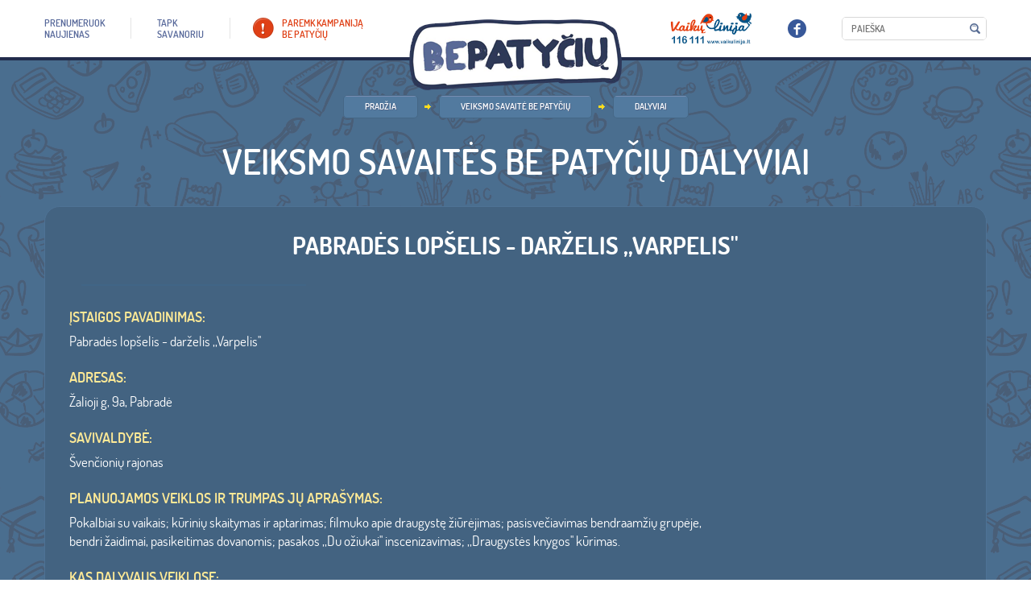

--- FILE ---
content_type: text/html; charset=utf-8
request_url: https://www.bepatyciu.lt/organizations/2735
body_size: 4774
content:

<!DOCTYPE html PUBLIC "-//W3C//DTD XHTML 1.0 staticitional//EN" "http://www.w3.org/TR/xhtml1/DTD/xhtml1-staticitional.dtd">
<!--[if lt IE 7]>      <html xmlns="http://www.w3.org/1999/xhtml" class="lt-ie9 lt-ie8 lt-ie7"> <![endif]-->
<!--[if IE 7]>         <html xmlns="http://www.w3.org/1999/xhtml" class="lt-ie9 lt-ie8"> <![endif]-->
<!--[if IE 8]>         <html xmlns="http://www.w3.org/1999/xhtml" class="lt-ie9"> <![endif]-->
<!--[if gt IE 8]><!-->
<html xmlns="http://www.w3.org/1999/xhtml">
    <!--<![endif]-->
    <html xmlns="http://www.w3.org/1999/xhtml">
        <head>
            <meta content="text/html; charset=utf-8" http-equiv="Content-Type"/>
            <meta content="width=device-width, initial-scale=1" name="viewport"/>
            
            <link href="/static/_/project.css?6d0c8d10" rel="stylesheet" type="text/css"/>
            
    
            <script src="/static/_/project.js?4d1833dc" type="text/javascript">
            </script>
            
    
    

            <title>
                
            </title>
            <script src="/static/bxslider/jquery.bxslider.js" type="text/javascript">
            </script>
            <link href="/static/bxslider/jquery.bxslider.css" rel="stylesheet" type="text/css">
                <script>
                    $(document).ready(function(){$('.cblock.blokas.cycle-slideshow').bxSlider({
        mode: 'fade',
        auto: 'true',
        slideWidth: 'auto',
        adaptiveHeight: false,
        responsive: true,

      });
    });
      
      $(document).ready(function(){    
        $('.friends_block_2 .col-sm-2').click(function(){
          if($(this).children('.photo').hasClass('opened'))
          {
            $('.friends_block_description_new').empty();
            $(this).children('.descr').clone().appendTo('.friends_block_description_new');
          }
          else{
            $('.friends_block_description_new').empty();

          }
        })
      })
      

      $(document).ready(function(){
        if($(window).width() > 900){
          $('.friends_block_2').bxSlider({
            easing: 'linear',
            minSlides: 2,
            maxSlides: 5,
            slideWidth: 150,
            slideHeight: 900,
            pager: false,
            controls: false,
            ticker: true,
            tickerHover: true,
            speed: 50000,
            useCSS: false
          })
        }
        else{
          $(document).ready(function(){
            $('.friends_block_2').bxSlider({
              easing: 'linear',
              minSlides: 2,
              maxSlides: 5,
              slideWidth: 150,
              slideHeight: 900,
              pager: false,
              controls: false,
              ticker: true,
              tickerHover: true,
              speed: 100000,
              useCSS: false
            })
          });
        }
      });
                </script>
                <style>
                    @media (max-width: 740px)
      {
        .mobile-hide {
          display: none;
        }
      }
  /*    div.friends_block_2 .descr{
        display: block!important;
        background: #476989!important;
      }*/
      @media (max-width:780px){
        .fun_accorditions {
          border-top: none!important;
          border-bottom: #395b7a 1px solid;
        }
      }
      @media(max-width: 900px){

        .col-xs-12.col-sm-2 .descr{
          display: none!important;
        }
      }
      @media (min-width: 900px) and (max-width: 2000px){
        .news_carusel a img.photo {
          display: block;
          float: left;
          border-radius: 9px;
          margin: 0 12px 0 0;
          max-width: 180px;
          max-height: 120px;
        }
        .cycle-slideshow.news_carusel {
          min-height: 130px!important;
        }
      }
      div.friends_block_2 a.photo.expandtble img {
        max-height: 100px!important;
        width: auto!important;
        text-align: center!important;
        margin-left: auto;
        margin-right: auto;
      }
      .news_carusel_pagination_place {
        margin-bottom: 20px!important;
      }
      .events_carusel a .photo_container {
        background-color: transparent!important;
      }
      #page.style_1 li a {
        color: white;
      }
      .bx-viewport {
        box-shadow: none!important;
      }
      .bx-wrapper {
        max-width: 100%!important;
      }
      .logoz_carusel.foot_logoz img {
        max-height: 100px;
        margin-left: auto;
        margin-right: auto;
      }


      .bx-wrapper .bx-viewport {
        border: none!important;
        height: auto !important;
      }
      .friends_block_description_new div div {
        background: #5d749e;
        padding: 20px;
        border-radius: 8px;
      }
      .style-6 .bx-viewport {
        background: #436381!important;
      }
      @media(min-width: 720px)
      {
        a.fl.font_dosis-medium-webfont.all_news {
          margin-top: 20px;
        }
      }
      p.plugin_file img {
        display: none!important;
      }
      p.plugin_file a{
        text-transform: lowercase;
        text-align: center;
        margin-left: auto;
        margin-right: auto;
        display: block;
      }
      p.plugin_file a:first-letter{
        text-transform: uppercase!important;
      }

      span.filesize {
        display: none!important;
      }
                </style>
            </link>

            <!-- Google tag (gtag.js) -->
            <script async src="https://www.googletagmanager.com/gtag/js?id=G-BETQJFSFTB"></script>
            <script>
                window.dataLayer = window.dataLayer || [];
                function gtag(){dataLayer.push(arguments);}
                gtag('js', new Date());

                gtag('config', 'G-BETQJFSFTB');
            </script>
        </head>
        <body %}="" %}{%="" block="" body_attrs="" endblock="" {%="">
            

<div id="page" class="style_6">
    <div id="header">
        <div class="container">
            <a href="/" class="logo"></a>
            <div class="header_content">
                <ul class="top_menu">
                    <li><a href="/prenumeruok-naujienas"> <span> prenumeruok <Br/> naujienas </span> </a> </li>
                    <li><a href="/tapk-savanoriu"> <span> TAPK <br/> SAVANORIU </span> </a> </li>
                    <li><a href="/paremk-kampanija-be-patyciu" class="custom"> <span> paremk kampaniją <br/> be patyčių </span> </a> </li>
                </ul>

                <ul class="top_menu full_for_smarts" style="display:none">
                    <li>
                        <a href="/kampanija-be-patyciu/">
                            <span>
                                Kampanija
                                <Br />
                                BE PATYČIŲ
                            </span>
                        </a>
                    </li>
                    <li>
                        <a href="/samoningumo-didinimo-menuo-be-patyciu-2021/">
                            <span>
                                Sąmoningumo didinimo mėnuo
                                <Br />
                                BE PATYČIŲ
                            </span>
                        </a>
                    </li>

                    <li>
                        <a href="/vaikams/">
                            <span>
                                Vaikams
                            </span>
                        </a>

                    </li>
                    <li>
                        <a href="/tevams/">
                            <span>
                                Tėvams
                            </span>
                        </a>

                    </li>
                    <li>
                        <a href="/mokykloms/">
                            <span>
                                Mokykloms
                            </span>
                        </a>

                    </li>
                    <li>
                        <a href="/prenumeruok-naujienas/">
                            <span>
                                prenumeruok
                                <Br />
                                naujienas
                            </span>
                        </a>
                    </li>
                    <li>
                        <a href="/tapk-savanoriu/">
                            <span>
                                TAPK
                                <br />
                                SAVANORIU
                            </span>
                        </a>
                    </li>
                    <li>
                        <a href="/paremk-kampanija-be-patyciu/">
                            <span>
                                paremk kampaniją
                                <br />
                                be patyčių
                            </span>
                        </a>
                    </li>
                </ul>
                <div class="head_elements">
                    <div>
                        <a href="http://www.vaikulinija.lt" target="_blank"><img src="/static/images/icons/ico_3.png" width="102" height="41" alt=""/></a>
                    </div>
                    <div class="socials_place">
                        <a href="http://www.facebook.com/bepatyciu" target="_blank"><img src="/static/images/icons/ico_2.png" width="23" height="23" alt=""/></a>
                    </div>
                    <div class="search_place">
                        <form method="get" action="/search/">
                            <div class="search_container">
                                <input type="text" placeholder="Paieška" name="q">
                                <input type="submit" value="">
                            </div>
                        </form>
                    </div>
                </div>
            </div>
        </div>
    </div>
    <div class="logic_section">
        
        
    </div>
    <div class="section">
        <div class="container">
        
<div class="path_and_title_container">
    <div class="brdcrmbs_block">
        <ul class="brdcrmbs">
                <li><a href="/">PRADŽIA</a></li>
                <li><a href="/veiksmo-savaite-be-patyciu">Veiksmo savaitė BE PATYČIŲ</a></li>
                <li><a href="/veiksmo-savaite-be-patyciu/dalyviai">Dalyviai</a></li>

            </ul>
    </div>

        </ul>
</div>
    <br>

    <h1 class="t_title">Veiksmo savaitės BE PATYČIŲ dalyviai</h1>

<div class="content_place">
    <div class="cblock custom_type_1">
        <h2 align="center" class="white_color f_30">Pabradės lopšelis - darželis ,,Varpelis&#39;&#39;</h2>

        <div class="col-sm-3">
            <a href="#">
                <img width="100%" style="border:1px solid #416586" alt=""
                
                />
            </a>
            <br/>

        </div>
        <div class="row form_colls f_17">
            <div class="col-sm-9">
                <br/>

                <div class="row">
                    <div class="col-sm-12">
                        <label>ĮSTAIGOS PAVADINIMAS:</label>
                        Pabradės lopšelis - darželis ,,Varpelis&#39;&#39;
                    </div>
                </div>
                <br/>

                <div class="row">
                    <div class="col-sm-12">
                        <label>ADRESAS:</label>
                        Žalioji g, 9a, Pabradė
                    </div>
                </div>
                <br/>

                <div class="row">
                    <div class="col-sm-12">
                        <label>SAVIVALDYBĖ:</label>
                        Švenčionių rajonas
                    </div>
                </div>
                <br/>

                <div class="row">
                    <div class="col-sm-12">
                        <label>Planuojamos veiklos ir trumpas jų
                            aprašymas:</label>
                        Pokalbiai su vaikais; kūrinių skaitymas ir aptarimas; filmuko apie draugystę žiūrėjimas; pasisvečiavimas bendraamžių grupėje, bendri žaidimai, pasikeitimas dovanomis; pasakos ,,Du ožiukai&#39;&#39; inscenizavimas; ,,Draugystės knygos&#39;&#39; kūrimas.
                    </div>
                </div>
                <br/>

                <div class="row">
                    <div class="col-sm-12">
                        <label>Kas dalyvaus veiklose:</label>
                        ,,Pelėdžiukų&#39;&#39; ir ,,Nykštukų&#39;&#39; gr. vaikai ir pedagogai
                    </div>
                </div>
                <br/>

            </div>

        </div>
        <br/>
        <br/>


        <div>
            <a href="#" class="font_dosis-medium-webfont uppercase" onclick="history.back(-1)">
                <span>Atgal</span>
            </a>
        </div>
        <br/>
                <div class="fb-like" data-href="/organizations/2735" data-layout="standard" data-action="like" data-show-faces="false" data-share="true"></div>

    </div>

</div>


        </div>
    </div>
    <div>
        


    </div>
    <div id="footer_guarantor"></div>
</div>
<div id="footer">
    <div class="footer_content">
        <div class="container">
            <a class="fl font_dosis-medium-webfont uppercase f_16" href="/visi-remejai" style="position:relative; top:6px;">Visi rėmėjai</a>
            <div class="footer_content_cc">
                <h2 class="footer_content_h">RĖMĖJAI</h2>
                
<div class="logoz_carusel_container all-sponsors">
    <div class="logoz_carusel foot_logoz"
         data-cycle-fx=carousel
         data-cycle-slides="> div"
         data-cycle-speed="6000"
         data-cycle-pause-on-hover="true"
         data-cycle-prev=".logoz_carusel_back"
         data-cycle-next=".logoz_carusel_next"
         data-cycle-log="false"
         data-cycle-carousel-visible=6
         data-cycle-carousel-fluid=true
         data-cycle-auto-height=container
         data-cycle-timeout="1"
         data-cycle-easing="linear"
            >
        
            <div style="min-height: 110px; margin-right: 15px">
<a href="#" style="display: flex; align-items: center; justify-content: center; min-height: 105px">
  <img src="/media/cms_page_media/2019/3/4/LRT.jpg.300x300_q100.jpg" alt=""  />
</a>
</div>
        
            <div style="min-height: 110px; margin-right: 15px">
<a href="#" style="display: flex; align-items: center; justify-content: center; min-height: 105px">
  <img src="/media/cms_page_media/2019/3/4/spinter-tyrimai-logotipas.png.300x300_q100.jpg" alt=""  />
</a>
</div>
        
            <div style="min-height: 110px; margin-right: 15px">
<a href="#" style="display: flex; align-items: center; justify-content: center; min-height: 105px">
  <img src="/media/cms_page_media/2019/7/26/lt_horizontal_cef_logo.png.300x300_q100.png" alt=""  />
</a>
</div>
        
            <div style="min-height: 110px; margin-right: 15px">
<a href="https://www.norden.lt/" style="display: flex; align-items: center; justify-content: center; min-height: 105px">
  <img src="/media/cms_page_media/2020/6/4/Biuro-logotipas-LT-PNG.png.300x300_q100.png" alt=""  />
</a>
</div>
        
    </div>
</div>

            </div>
        </div>
    </div>
    <div class="footer_content_2">
        <div class="container">
            <img src="/static/images/ilustrations/img_1.png" width="131" height="156" class="footer_dec" alt=""/>
            <div class="footer_content_2_cc">
                (C) 2015 VAIKŲ LINIJA. VISOS TEISĖS SAUGOMOS
                <ul class="foot_links">
                    <li><a href="/kontaktai">KONTAKTAI</a></li>
                    <li><a href="http://old.bepatyciu.lt">SENOJI SVETAINĖS VERSIJA</a></li>
                </ul>
            </div>
        </div>
    </div>
</div>




            <div id="fb-root">
            </div>
            <script>
                (function(d, s, id) {
    var js, fjs = d.getElementsByTagName(s)[0];
    if (d.getElementById(id)) return;
    js = d.createElement(s); js.id = id;
    js.src = "//connect.facebook.net/lt_LT/sdk.js#xfbml=1&version=v2.0";
    fjs.parentNode.insertBefore(js, fjs);
  }(document, 'script', 'facebook-jssdk'));
            </script>
        </body>
    </html>
</html>
